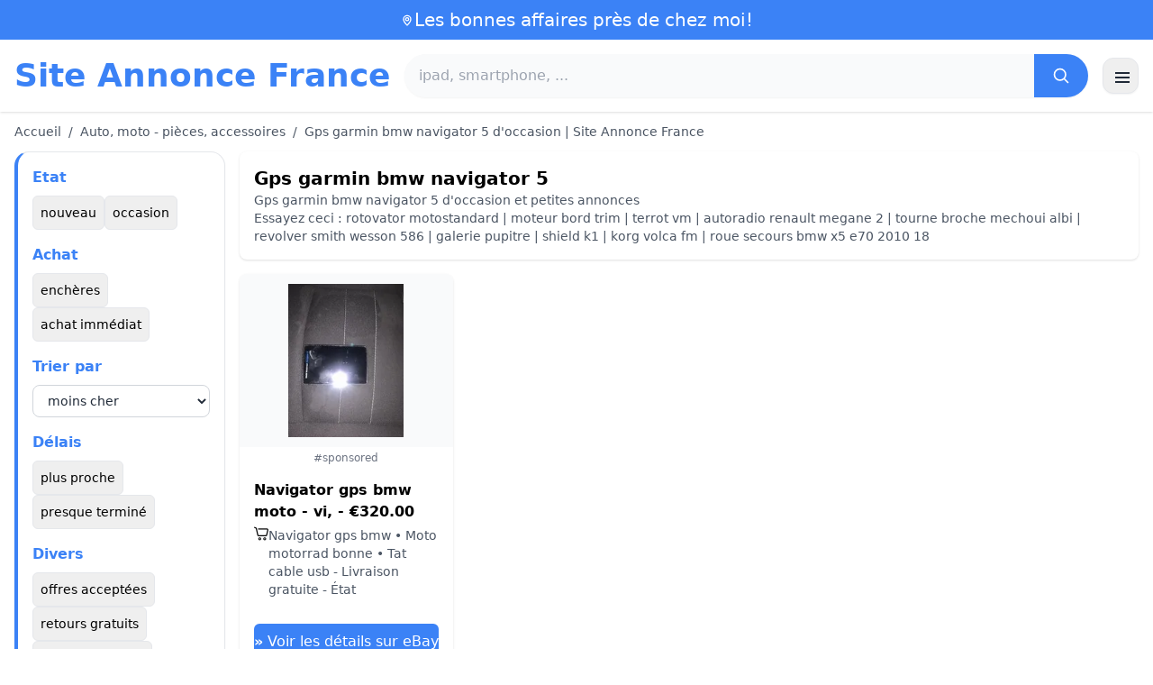

--- FILE ---
content_type: text/html; charset=UTF-8
request_url: https://www.site-annonce.fr/gps-garmin-bmw-navigator-5
body_size: 13916
content:
<!DOCTYPE html>
<html lang="fr">
<head>
    <meta charset="UTF-8">
    <meta name="viewport" content="width=device-width, initial-scale=1.0">
    <title>Gps garmin bmw navigator 5 d'occasion | Site Annonce France</title>
    <meta name="description" content="Gps garmin bmw navigator 5 d'occasion | Site Annonce France  :  sélection des produits les moins chers, d'occasion ou neufs. Site facile et rapide.">
    <link rel="icon" type="image/png" sizes="96x96" href="https://www.site-annonce.fr/favicon.ico"> 
    <meta name="google-site-verification" content="7Pw3UtAoJp2P_V9zSeV3LhHz7NlX0BQM-OY9337K8M8" />
    <!-- 100% privacy-first analytics -->
<script data-collect-dnt="true" async src="https://scripts.simpleanalyticscdn.com/latest.js"></script></head>
<body>
<style id="inline-css">
/* inline from: assets/tailwind.css */
*,:after,:before{--tw-border-spacing-x:0;--tw-border-spacing-y:0;--tw-translate-x:0;--tw-translate-y:0;--tw-rotate:0;--tw-skew-x:0;--tw-skew-y:0;--tw-scale-x:1;--tw-scale-y:1;--tw-pan-x: ;--tw-pan-y: ;--tw-pinch-zoom: ;--tw-scroll-snap-strictness:proximity;--tw-gradient-from-position: ;--tw-gradient-via-position: ;--tw-gradient-to-position: ;--tw-ordinal: ;--tw-slashed-zero: ;--tw-numeric-figure: ;--tw-numeric-spacing: ;--tw-numeric-fraction: ;--tw-ring-inset: ;--tw-ring-offset-width:0px;--tw-ring-offset-color:#fff;--tw-ring-color:rgba(59,130,246,.5);--tw-ring-offset-shadow:0 0 #0000;--tw-ring-shadow:0 0 #0000;--tw-shadow:0 0 #0000;--tw-shadow-colored:0 0 #0000;--tw-blur: ;--tw-brightness: ;--tw-contrast: ;--tw-grayscale: ;--tw-hue-rotate: ;--tw-invert: ;--tw-saturate: ;--tw-sepia: ;--tw-drop-shadow: ;--tw-backdrop-blur: ;--tw-backdrop-brightness: ;--tw-backdrop-contrast: ;--tw-backdrop-grayscale: ;--tw-backdrop-hue-rotate: ;--tw-backdrop-invert: ;--tw-backdrop-opacity: ;--tw-backdrop-saturate: ;--tw-backdrop-sepia: ;--tw-contain-size: ;--tw-contain-layout: ;--tw-contain-paint: ;--tw-contain-style: }::backdrop{--tw-border-spacing-x:0;--tw-border-spacing-y:0;--tw-translate-x:0;--tw-translate-y:0;--tw-rotate:0;--tw-skew-x:0;--tw-skew-y:0;--tw-scale-x:1;--tw-scale-y:1;--tw-pan-x: ;--tw-pan-y: ;--tw-pinch-zoom: ;--tw-scroll-snap-strictness:proximity;--tw-gradient-from-position: ;--tw-gradient-via-position: ;--tw-gradient-to-position: ;--tw-ordinal: ;--tw-slashed-zero: ;--tw-numeric-figure: ;--tw-numeric-spacing: ;--tw-numeric-fraction: ;--tw-ring-inset: ;--tw-ring-offset-width:0px;--tw-ring-offset-color:#fff;--tw-ring-color:rgba(59,130,246,.5);--tw-ring-offset-shadow:0 0 #0000;--tw-ring-shadow:0 0 #0000;--tw-shadow:0 0 #0000;--tw-shadow-colored:0 0 #0000;--tw-blur: ;--tw-brightness: ;--tw-contrast: ;--tw-grayscale: ;--tw-hue-rotate: ;--tw-invert: ;--tw-saturate: ;--tw-sepia: ;--tw-drop-shadow: ;--tw-backdrop-blur: ;--tw-backdrop-brightness: ;--tw-backdrop-contrast: ;--tw-backdrop-grayscale: ;--tw-backdrop-hue-rotate: ;--tw-backdrop-invert: ;--tw-backdrop-opacity: ;--tw-backdrop-saturate: ;--tw-backdrop-sepia: ;--tw-contain-size: ;--tw-contain-layout: ;--tw-contain-paint: ;--tw-contain-style: }/*! tailwindcss v3.4.18 | MIT License | https://tailwindcss.com*/*,:after,:before{box-sizing:border-box;border:0 solid #e5e7eb}:after,:before{--tw-content:""}:host,html{line-height:1.5;-webkit-text-size-adjust:100%;-moz-tab-size:4;-o-tab-size:4;tab-size:4;font-family:ui-sans-serif,system-ui,sans-serif,Apple Color Emoji,Segoe UI Emoji,Segoe UI Symbol,Noto Color Emoji;font-feature-settings:normal;font-variation-settings:normal;-webkit-tap-highlight-color:transparent}body{margin:0;line-height:inherit}hr{height:0;color:inherit;border-top-width:1px}abbr:where([title]){-webkit-text-decoration:underline dotted;text-decoration:underline dotted}h1,h2,h3,h4,h5,h6{font-size:inherit;font-weight:inherit}a{color:inherit;text-decoration:inherit}b,strong{font-weight:bolder}code,kbd,pre,samp{font-family:ui-monospace,SFMono-Regular,Menlo,Monaco,Consolas,Liberation Mono,Courier New,monospace;font-feature-settings:normal;font-variation-settings:normal;font-size:1em}small{font-size:80%}sub,sup{font-size:75%;line-height:0;position:relative;vertical-align:baseline}sub{bottom:-.25em}sup{top:-.5em}table{text-indent:0;border-color:inherit;border-collapse:collapse}button,input,optgroup,select,textarea{font-family:inherit;font-feature-settings:inherit;font-variation-settings:inherit;font-size:100%;font-weight:inherit;line-height:inherit;letter-spacing:inherit;color:inherit;margin:0;padding:0}button,select{text-transform:none}button,input:where([type=button]),input:where([type=reset]),input:where([type=submit]){-webkit-appearance:button;background-color:transparent;background-image:none}:-moz-focusring{outline:auto}:-moz-ui-invalid{box-shadow:none}progress{vertical-align:baseline}::-webkit-inner-spin-button,::-webkit-outer-spin-button{height:auto}[type=search]{-webkit-appearance:textfield;outline-offset:-2px}::-webkit-search-decoration{-webkit-appearance:none}::-webkit-file-upload-button{-webkit-appearance:button;font:inherit}summary{display:list-item}blockquote,dd,dl,figure,h1,h2,h3,h4,h5,h6,hr,p,pre{margin:0}fieldset{margin:0}fieldset,legend{padding:0}menu,ol,ul{list-style:none;margin:0;padding:0}dialog{padding:0}textarea{resize:vertical}input::-moz-placeholder,textarea::-moz-placeholder{opacity:1;color:#9ca3af}input::placeholder,textarea::placeholder{opacity:1;color:#9ca3af}[role=button],button{cursor:pointer}:disabled{cursor:default}audio,canvas,embed,iframe,img,object,svg,video{display:block;vertical-align:middle}img,video{max-width:100%;height:auto}[hidden]:where(:not([hidden=until-found])){display:none}.container{width:100%}@media (min-width:640px){.container{max-width:640px}}@media (min-width:768px){.container{max-width:768px}}@media (min-width:1024px){.container{max-width:1024px}}@media (min-width:1280px){.container{max-width:1280px}}@media (min-width:1536px){.container{max-width:1536px}}.visible{visibility:visible}.invisible{visibility:hidden}.static{position:static}.fixed{position:fixed}.absolute{position:absolute}.relative{position:relative}.sticky{position:sticky}.inset-0{inset:0}.-right-2{right:-.5rem}.-top-2{top:-.5rem}.left-0{left:0}.left-2{left:.5rem}.right-0{right:0}.top-0{top:0}.top-1\/2{top:50%}.top-2{top:.5rem}.top-\[env\(safe-area-inset-top\)\]{top:env(safe-area-inset-top)}.z-10{z-index:10}.z-40{z-index:40}.col-span-full{grid-column:1/-1}.mx-4{margin-left:1rem;margin-right:1rem}.mx-auto{margin-left:auto;margin-right:auto}.mb-1{margin-bottom:.25rem}.mb-10{margin-bottom:2.5rem}.mb-2{margin-bottom:.5rem}.mb-4{margin-bottom:1rem}.mb-5{margin-bottom:1.25rem}.mb-6{margin-bottom:1.5rem}.mb-8{margin-bottom:2rem}.mr-2{margin-right:.5rem}.mt-0\.5{margin-top:.125rem}.mt-1{margin-top:.25rem}.mt-2{margin-top:.5rem}.mt-3{margin-top:.75rem}.mt-4{margin-top:1rem}.mt-5{margin-top:1.25rem}.mt-6{margin-top:1.5rem}.mt-8{margin-top:2rem}.line-clamp-2{overflow:hidden;display:-webkit-box;-webkit-box-orient:vertical;-webkit-line-clamp:2}.block{display:block}.inline-block{display:inline-block}.inline{display:inline}.flex{display:flex}.inline-flex{display:inline-flex}.table{display:table}.grid{display:grid}.hidden{display:none}.h-10{height:2.5rem}.h-2\.5{height:.625rem}.h-24{height:6rem}.h-28{height:7rem}.h-4{height:1rem}.h-5{height:1.25rem}.h-56{height:14rem}.h-6{height:1.5rem}.h-8{height:2rem}.h-full{height:100%}.max-h-full{max-height:100%}.min-h-24{min-height:6rem}.min-h-\[80px\]{min-height:80px}.w-10{width:2.5rem}.w-2\.5{width:.625rem}.w-24{width:6rem}.w-4{width:1rem}.w-5{width:1.25rem}.w-6{width:1.5rem}.w-72{width:18rem}.w-8{width:2rem}.w-full{width:100%}.max-w-2xl{max-width:42rem}.max-w-3xl{max-width:48rem}.max-w-6xl{max-width:72rem}.max-w-7xl{max-width:80rem}.max-w-full{max-width:100%}.max-w-none{max-width:none}.flex-1{flex:1 1 0%}.flex-shrink-0{flex-shrink:0}.-translate-y-1\/2{--tw-translate-y:-50%}.-translate-y-1\/2,.rotate-180{transform:translate(var(--tw-translate-x),var(--tw-translate-y)) rotate(var(--tw-rotate)) skewX(var(--tw-skew-x)) skewY(var(--tw-skew-y)) scaleX(var(--tw-scale-x)) scaleY(var(--tw-scale-y))}.rotate-180{--tw-rotate:180deg}.transform{transform:translate(var(--tw-translate-x),var(--tw-translate-y)) rotate(var(--tw-rotate)) skewX(var(--tw-skew-x)) skewY(var(--tw-skew-y)) scaleX(var(--tw-scale-x)) scaleY(var(--tw-scale-y))}.cursor-pointer{cursor:pointer}.resize{resize:both}.grid-cols-1{grid-template-columns:repeat(1,minmax(0,1fr))}.grid-cols-2{grid-template-columns:repeat(2,minmax(0,1fr))}.flex-row{flex-direction:row}.flex-col{flex-direction:column}.flex-wrap{flex-wrap:wrap}.items-start{align-items:flex-start}.items-center{align-items:center}.justify-center{justify-content:center}.justify-between{justify-content:space-between}.gap-1{gap:.25rem}.gap-2{gap:.5rem}.gap-3{gap:.75rem}.gap-4{gap:1rem}.gap-6{gap:1.5rem}.gap-8{gap:2rem}.space-x-1>:not([hidden])~:not([hidden]){--tw-space-x-reverse:0;margin-right:calc(.25rem*var(--tw-space-x-reverse));margin-left:calc(.25rem*(1 - var(--tw-space-x-reverse)))}.space-x-2>:not([hidden])~:not([hidden]){--tw-space-x-reverse:0;margin-right:calc(.5rem*var(--tw-space-x-reverse));margin-left:calc(.5rem*(1 - var(--tw-space-x-reverse)))}.space-x-4>:not([hidden])~:not([hidden]){--tw-space-x-reverse:0;margin-right:calc(1rem*var(--tw-space-x-reverse));margin-left:calc(1rem*(1 - var(--tw-space-x-reverse)))}.space-y-2>:not([hidden])~:not([hidden]){--tw-space-y-reverse:0;margin-top:calc(.5rem*(1 - var(--tw-space-y-reverse)));margin-bottom:calc(.5rem*var(--tw-space-y-reverse))}.space-y-4>:not([hidden])~:not([hidden]){--tw-space-y-reverse:0;margin-top:calc(1rem*(1 - var(--tw-space-y-reverse)));margin-bottom:calc(1rem*var(--tw-space-y-reverse))}.space-y-6>:not([hidden])~:not([hidden]){--tw-space-y-reverse:0;margin-top:calc(1.5rem*(1 - var(--tw-space-y-reverse)));margin-bottom:calc(1.5rem*var(--tw-space-y-reverse))}.divide-y>:not([hidden])~:not([hidden]){--tw-divide-y-reverse:0;border-top-width:calc(1px*(1 - var(--tw-divide-y-reverse)));border-bottom-width:calc(1px*var(--tw-divide-y-reverse))}.divide-gray-200>:not([hidden])~:not([hidden]){--tw-divide-opacity:1;border-color:rgb(229 231 235/var(--tw-divide-opacity,1))}.overflow-hidden{overflow:hidden}.overflow-y-auto{overflow-y:auto}.scroll-smooth{scroll-behavior:smooth}.rounded{border-radius:.25rem}.rounded-2xl{border-radius:1rem}.rounded-3xl{border-radius:1.5rem}.rounded-full{border-radius:9999px}.rounded-lg{border-radius:.5rem}.rounded-md{border-radius:.375rem}.rounded-xl{border-radius:.75rem}.rounded-r-md{border-top-right-radius:.375rem;border-bottom-right-radius:.375rem}.border{border-width:1px}.border-b{border-bottom-width:1px}.border-b-2{border-bottom-width:2px}.border-l-4{border-left-width:4px}.border-t{border-top-width:1px}.border-gray-200{--tw-border-opacity:1;border-color:rgb(229 231 235/var(--tw-border-opacity,1))}.border-gray-300{--tw-border-opacity:1;border-color:rgb(209 213 219/var(--tw-border-opacity,1))}.border-l-blue-500{--tw-border-opacity:1;border-left-color:rgb(59 130 246/var(--tw-border-opacity,1))}.bg-black\/40{background-color:rgba(0,0,0,.4)}.bg-blue-500{--tw-bg-opacity:1;background-color:rgb(59 130 246/var(--tw-bg-opacity,1))}.bg-blue-600{--tw-bg-opacity:1;background-color:rgb(37 99 235/var(--tw-bg-opacity,1))}.bg-gray-100{--tw-bg-opacity:1;background-color:rgb(243 244 246/var(--tw-bg-opacity,1))}.bg-gray-200{--tw-bg-opacity:1;background-color:rgb(229 231 235/var(--tw-bg-opacity,1))}.bg-gray-50{--tw-bg-opacity:1;background-color:rgb(249 250 251/var(--tw-bg-opacity,1))}.bg-gray-700{--tw-bg-opacity:1;background-color:rgb(55 65 81/var(--tw-bg-opacity,1))}.bg-green-100{--tw-bg-opacity:1;background-color:rgb(220 252 231/var(--tw-bg-opacity,1))}.bg-red-100{--tw-bg-opacity:1;background-color:rgb(254 226 226/var(--tw-bg-opacity,1))}.bg-red-600{--tw-bg-opacity:1;background-color:rgb(220 38 38/var(--tw-bg-opacity,1))}.bg-white{--tw-bg-opacity:1;background-color:rgb(255 255 255/var(--tw-bg-opacity,1))}.bg-white\/90{background-color:hsla(0,0%,100%,.9)}.bg-white\/95{background-color:hsla(0,0%,100%,.95)}.object-contain{-o-object-fit:contain;object-fit:contain}.object-cover{-o-object-fit:cover;object-fit:cover}.p-3{padding:.75rem}.p-4{padding:1rem}.p-6{padding:1.5rem}.px-1{padding-left:.25rem;padding-right:.25rem}.px-10{padding-left:2.5rem;padding-right:2.5rem}.px-2{padding-left:.5rem;padding-right:.5rem}.px-3{padding-left:.75rem;padding-right:.75rem}.px-4{padding-left:1rem;padding-right:1rem}.px-5{padding-left:1.25rem;padding-right:1.25rem}.px-8{padding-left:2rem;padding-right:2rem}.py-1{padding-top:.25rem;padding-bottom:.25rem}.py-10{padding-top:2.5rem;padding-bottom:2.5rem}.py-2{padding-top:.5rem;padding-bottom:.5rem}.py-3{padding-top:.75rem;padding-bottom:.75rem}.py-4{padding-top:1rem;padding-bottom:1rem}.py-6{padding-top:1.5rem;padding-bottom:1.5rem}.py-8{padding-top:2rem;padding-bottom:2rem}.pr-4{padding-right:1rem}.pt-4{padding-top:1rem}.pt-8{padding-top:2rem}.text-center{text-align:center}.font-serif{font-family:ui-serif,Georgia,Cambria,Times New Roman,Times,serif}.text-2xl{font-size:1.5rem;line-height:2rem}.text-3xl{font-size:1.875rem;line-height:2.25rem}.text-\[10px\]{font-size:10px}.text-base{font-size:1rem;line-height:1.5rem}.text-lg{font-size:1.125rem;line-height:1.75rem}.text-sm{font-size:.875rem;line-height:1.25rem}.text-xl{font-size:1.25rem;line-height:1.75rem}.text-xs{font-size:.75rem;line-height:1rem}.font-bold{font-weight:700}.font-medium{font-weight:500}.font-normal{font-weight:400}.font-semibold{font-weight:600}.uppercase{text-transform:uppercase}.lowercase{text-transform:lowercase}.leading-none{line-height:1}.leading-tight{line-height:1.25}.tracking-tight{letter-spacing:-.025em}.text-blue-500{--tw-text-opacity:1;color:rgb(59 130 246/var(--tw-text-opacity,1))}.text-gray-500{--tw-text-opacity:1;color:rgb(107 114 128/var(--tw-text-opacity,1))}.text-gray-600{--tw-text-opacity:1;color:rgb(75 85 99/var(--tw-text-opacity,1))}.text-gray-700{--tw-text-opacity:1;color:rgb(55 65 81/var(--tw-text-opacity,1))}.text-gray-800{--tw-text-opacity:1;color:rgb(31 41 55/var(--tw-text-opacity,1))}.text-gray-900{--tw-text-opacity:1;color:rgb(17 24 39/var(--tw-text-opacity,1))}.text-green-800{--tw-text-opacity:1;color:rgb(22 101 52/var(--tw-text-opacity,1))}.text-orange-500{--tw-text-opacity:1;color:rgb(249 115 22/var(--tw-text-opacity,1))}.text-orange-600{--tw-text-opacity:1;color:rgb(234 88 12/var(--tw-text-opacity,1))}.text-red-700{--tw-text-opacity:1;color:rgb(185 28 28/var(--tw-text-opacity,1))}.text-white{--tw-text-opacity:1;color:rgb(255 255 255/var(--tw-text-opacity,1))}.underline-offset-4{text-underline-offset:4px}.opacity-40{opacity:.4}.shadow{--tw-shadow:0 1px 3px 0 rgba(0,0,0,.1),0 1px 2px -1px rgba(0,0,0,.1);--tw-shadow-colored:0 1px 3px 0 var(--tw-shadow-color),0 1px 2px -1px var(--tw-shadow-color)}.shadow,.shadow-lg{box-shadow:var(--tw-ring-offset-shadow,0 0 #0000),var(--tw-ring-shadow,0 0 #0000),var(--tw-shadow)}.shadow-lg{--tw-shadow:0 10px 15px -3px rgba(0,0,0,.1),0 4px 6px -4px rgba(0,0,0,.1);--tw-shadow-colored:0 10px 15px -3px var(--tw-shadow-color),0 4px 6px -4px var(--tw-shadow-color)}.shadow-sm{--tw-shadow:0 1px 2px 0 rgba(0,0,0,.05);--tw-shadow-colored:0 1px 2px 0 var(--tw-shadow-color)}.shadow-sm,.shadow-xl{box-shadow:var(--tw-ring-offset-shadow,0 0 #0000),var(--tw-ring-shadow,0 0 #0000),var(--tw-shadow)}.shadow-xl{--tw-shadow:0 20px 25px -5px rgba(0,0,0,.1),0 8px 10px -6px rgba(0,0,0,.1);--tw-shadow-colored:0 20px 25px -5px var(--tw-shadow-color),0 8px 10px -6px var(--tw-shadow-color)}.outline-none{outline:2px solid transparent;outline-offset:2px}.outline{outline-style:solid}.filter{filter:var(--tw-blur) var(--tw-brightness) var(--tw-contrast) var(--tw-grayscale) var(--tw-hue-rotate) var(--tw-invert) var(--tw-saturate) var(--tw-sepia) var(--tw-drop-shadow)}.backdrop-blur{--tw-backdrop-blur:blur(8px);-webkit-backdrop-filter:var(--tw-backdrop-blur) var(--tw-backdrop-brightness) var(--tw-backdrop-contrast) var(--tw-backdrop-grayscale) var(--tw-backdrop-hue-rotate) var(--tw-backdrop-invert) var(--tw-backdrop-opacity) var(--tw-backdrop-saturate) var(--tw-backdrop-sepia);backdrop-filter:var(--tw-backdrop-blur) var(--tw-backdrop-brightness) var(--tw-backdrop-contrast) var(--tw-backdrop-grayscale) var(--tw-backdrop-hue-rotate) var(--tw-backdrop-invert) var(--tw-backdrop-opacity) var(--tw-backdrop-saturate) var(--tw-backdrop-sepia)}.transition{transition-property:color,background-color,border-color,text-decoration-color,fill,stroke,opacity,box-shadow,transform,filter,-webkit-backdrop-filter;transition-property:color,background-color,border-color,text-decoration-color,fill,stroke,opacity,box-shadow,transform,filter,backdrop-filter;transition-property:color,background-color,border-color,text-decoration-color,fill,stroke,opacity,box-shadow,transform,filter,backdrop-filter,-webkit-backdrop-filter;transition-timing-function:cubic-bezier(.4,0,.2,1);transition-duration:.15s}.transition-shadow{transition-property:box-shadow;transition-timing-function:cubic-bezier(.4,0,.2,1);transition-duration:.15s}.transition-transform{transition-property:transform;transition-timing-function:cubic-bezier(.4,0,.2,1)}.duration-150,.transition-transform{transition-duration:.15s}.duration-200{transition-duration:.2s}.duration-300{transition-duration:.3s}.hover\:-translate-y-0\.5:hover{--tw-translate-y:-0.125rem;transform:translate(var(--tw-translate-x),var(--tw-translate-y)) rotate(var(--tw-rotate)) skewX(var(--tw-skew-x)) skewY(var(--tw-skew-y)) scaleX(var(--tw-scale-x)) scaleY(var(--tw-scale-y))}.hover\:bg-blue-700:hover{--tw-bg-opacity:1;background-color:rgb(29 78 216/var(--tw-bg-opacity,1))}.hover\:bg-gray-100:hover{--tw-bg-opacity:1;background-color:rgb(243 244 246/var(--tw-bg-opacity,1))}.hover\:bg-gray-300:hover{--tw-bg-opacity:1;background-color:rgb(209 213 219/var(--tw-bg-opacity,1))}.hover\:bg-gray-50:hover{--tw-bg-opacity:1;background-color:rgb(249 250 251/var(--tw-bg-opacity,1))}.hover\:bg-gray-800:hover{--tw-bg-opacity:1;background-color:rgb(31 41 55/var(--tw-bg-opacity,1))}.hover\:bg-white:hover{--tw-bg-opacity:1;background-color:rgb(255 255 255/var(--tw-bg-opacity,1))}.hover\:text-blue-600:hover{--tw-text-opacity:1;color:rgb(37 99 235/var(--tw-text-opacity,1))}.hover\:shadow-md:hover{--tw-shadow:0 4px 6px -1px rgba(0,0,0,.1),0 2px 4px -2px rgba(0,0,0,.1);--tw-shadow-colored:0 4px 6px -1px var(--tw-shadow-color),0 2px 4px -2px var(--tw-shadow-color)}.hover\:shadow-md:hover,.hover\:shadow-sm:hover{box-shadow:var(--tw-ring-offset-shadow,0 0 #0000),var(--tw-ring-shadow,0 0 #0000),var(--tw-shadow)}.hover\:shadow-sm:hover{--tw-shadow:0 1px 2px 0 rgba(0,0,0,.05);--tw-shadow-colored:0 1px 2px 0 var(--tw-shadow-color)}.hover\:shadow-xl:hover{--tw-shadow:0 20px 25px -5px rgba(0,0,0,.1),0 8px 10px -6px rgba(0,0,0,.1);--tw-shadow-colored:0 20px 25px -5px var(--tw-shadow-color),0 8px 10px -6px var(--tw-shadow-color);box-shadow:var(--tw-ring-offset-shadow,0 0 #0000),var(--tw-ring-shadow,0 0 #0000),var(--tw-shadow)}.focus\:border-blue-500:focus{--tw-border-opacity:1;border-color:rgb(59 130 246/var(--tw-border-opacity,1))}.focus\:outline-none:focus{outline:2px solid transparent;outline-offset:2px}.focus\:ring-2:focus{--tw-ring-offset-shadow:var(--tw-ring-inset) 0 0 0 var(--tw-ring-offset-width) var(--tw-ring-offset-color);--tw-ring-shadow:var(--tw-ring-inset) 0 0 0 calc(2px + var(--tw-ring-offset-width)) var(--tw-ring-color);box-shadow:var(--tw-ring-offset-shadow),var(--tw-ring-shadow),var(--tw-shadow,0 0 #0000)}.focus\:ring-black\/10:focus{--tw-ring-color:rgba(0,0,0,.1)}.focus\:ring-blue-500:focus{--tw-ring-opacity:1;--tw-ring-color:rgb(59 130 246/var(--tw-ring-opacity,1))}.group:hover .group-hover\:scale-105{--tw-scale-x:1.05;--tw-scale-y:1.05}.group:hover .group-hover\:scale-105,.group:hover .group-hover\:scale-\[1\.02\]{transform:translate(var(--tw-translate-x),var(--tw-translate-y)) rotate(var(--tw-rotate)) skewX(var(--tw-skew-x)) skewY(var(--tw-skew-y)) scaleX(var(--tw-scale-x)) scaleY(var(--tw-scale-y))}.group:hover .group-hover\:scale-\[1\.02\]{--tw-scale-x:1.02;--tw-scale-y:1.02}.group:hover .group-hover\:underline{text-decoration-line:underline}@media (min-width:640px){.sm\:flex{display:flex}.sm\:h-32{height:8rem}.sm\:grid-cols-2{grid-template-columns:repeat(2,minmax(0,1fr))}.sm\:grid-cols-3{grid-template-columns:repeat(3,minmax(0,1fr))}.sm\:grid-cols-4{grid-template-columns:repeat(4,minmax(0,1fr))}.sm\:gap-4{gap:1rem}.sm\:p-10{padding:2.5rem}.sm\:p-8{padding:2rem}.sm\:px-12{padding-left:3rem;padding-right:3rem}.sm\:px-6{padding-left:1.5rem;padding-right:1.5rem}.sm\:py-12{padding-top:3rem;padding-bottom:3rem}.sm\:py-2{padding-top:.5rem;padding-bottom:.5rem}.sm\:py-8{padding-top:2rem;padding-bottom:2rem}.sm\:text-2xl{font-size:1.5rem;line-height:2rem}.sm\:text-4xl{font-size:2.25rem;line-height:2.5rem}.sm\:text-sm{font-size:.875rem;line-height:1.25rem}}@media (min-width:768px){.md\:mb-0{margin-bottom:0}.md\:mr-2{margin-right:.5rem}.md\:flex{display:flex}.md\:hidden{display:none}.md\:h-48{height:12rem}.md\:w-1\/4{width:25%}.md\:w-3\/4{width:75%}.md\:w-80{width:20rem}.md\:w-auto{width:auto}.md\:w-full{width:100%}.md\:grid-cols-2{grid-template-columns:repeat(2,minmax(0,1fr))}.md\:grid-cols-4{grid-template-columns:repeat(4,minmax(0,1fr))}.md\:flex-row{flex-direction:row}.md\:flex-col{flex-direction:column}.md\:items-center{align-items:center}.md\:justify-between{justify-content:space-between}.md\:p-4{padding:1rem}.md\:pr-4{padding-right:1rem}.md\:text-4xl{font-size:2.25rem;line-height:2.5rem}}@media (min-width:1024px){.lg\:col-span-1{grid-column:span 1/span 1}.lg\:h-32{height:8rem}.lg\:w-1\/5{width:20%}.lg\:w-4\/5{width:80%}.lg\:grid-cols-3{grid-template-columns:repeat(3,minmax(0,1fr))}.lg\:grid-cols-5{grid-template-columns:repeat(5,minmax(0,1fr))}.lg\:flex-row{flex-direction:row}.lg\:flex-wrap{flex-wrap:wrap}.lg\:items-center{align-items:center}.lg\:justify-between{justify-content:space-between}.lg\:px-8{padding-left:2rem;padding-right:2rem}}@media (min-width:1280px){.xl\:grid-cols-3{grid-template-columns:repeat(3,minmax(0,1fr))}.xl\:grid-cols-4{grid-template-columns:repeat(4,minmax(0,1fr))}}
</style>
<style id="inline-css">
/* inline from: assets/global.css */
/* homepage */.dropdown:hover .dropdown-menu {    display: block;}.custom-checkbox:checked {    background-color: #3665f3;}.custom-checkbox:checked::after {    content: '✓';    color: white;    position: absolute;    left: 50%;    top: 50%;    transform: translate(-50%, -50%);}.price-range-slider {    -webkit-appearance: none;    width: 100%;    height: 4px;    background: #ddd;    outline: none;}.price-range-slider::-webkit-slider-thumb {    -webkit-appearance: none;    width: 16px;    height: 16px;    background: #3665f3;    cursor: pointer;    border-radius: 50%;}.star-rating i {    color: #ffb800;}.product-card:hover {    transform: translateY(-5px);    box-shadow: 0 10px 20px rgba(0,0,0,0.1);}.filter-section {    transition: all 0.3s ease;}.filter-content {    max-height: 1000px;    overflow: hidden;    transition: max-height 0.3s ease;}.filter-content.collapsed {    max-height: 0;}.homelist li{    list-style: disc;    margin-left:2rem;    font-weight: normal;}/* product */#mobile-filters { padding-top: env(safe-area-inset-top); }#mobile-filters ul { scrollbar-gutter: stable both-edges; }#mobile-filters a{  white-space: nowrap;  word-break: keep-all;  overflow-wrap: normal;  hyphens: none;  background-color:white;}/* Sidebar cachée sur mobile */.sidebar {  display: none;}.maxHeightLine {    height:20px;    overflow: hidden;    text-overflow: ellipsis;}/* Affichée à partir de 768px (tablette et +) */@media (min-width: 768px) {  .sidebar {    display: block;  }  .maxHeightLine {    height:auto;    overflow: auto;  }}/* à mettre une fois */.no-scrollbar::-webkit-scrollbar {    display: none;}.no-scrollbar {    -ms-overflow-style: none;    scrollbar-width: none;}
</style>

<header class="w-full bg-white shadow">
  <!-- Top bar -->
  <div class="bg-blue-500 text-white text-sm">
    <div class="max-w-6xl mx-auto px-4 py-2 flex items-center justify-center gap-2 text-center">

      <!-- Location icon -->
      <svg class="w-4 h-4" fill="none" stroke="currentColor" stroke-width="2"
           viewBox="0 0 24 24" aria-hidden="true">
        <path stroke-linecap="round" stroke-linejoin="round"
              d="M12 21s-6-5.686-6-10a6 6 0 1 1 12 0c0 4.314-6 10-6 10z" />
        <circle cx="12" cy="11" r="2.5" />
      </svg>

      <a href="https://www.site-annonce.fr/s/bargain" class="inline-flex items-center gap-2 text-xl font-medium focus:outline-none">
        Les bonnes affaires près de chez moi!      </a>

    </div>
  </div>

  <!-- Main header row -->
  <div class="mx-auto px-4 py-4">
    <div class="flex items-center justify-between gap-4">
      <!-- Left : title -->
      <div class="flex items-center">
        <a href="https://www.site-annonce.fr/" class="text-3xl md:text-4xl font-bold text-blue-500 leading-none">
          Site Annonce France        </a>
      </div>

      <!-- Center : search desktop -->
      <form class="hidden md:flex flex-1 mx-4" action="https://www.site-annonce.fr/s/bargain#results" method="post">
        <div class="flex w-full bg-gray-50 rounded-full shadow-sm overflow-hidden">
          <input type="hidden" name="mode" value="standard" />
          <input
            type="text"
            placeholder="ipad, smartphone, ..."
            data-hj-allow
            class="flex-1 px-4 py-3 text-gray-700 bg-gray-50 outline-none"
            name="keyword_search"
          />
          <button
            type="submit"
            class="flex items-center justify-center px-5 bg-blue-500 text-white"
          >
            <svg class="w-5 h-5" fill="none" stroke="currentColor" stroke-width="2"
                 viewBox="0 0 24 24">
              <path stroke-linecap="round" stroke-linejoin="round"
                    d="m21 21-4.35-4.35M10.5 18a7.5 7.5 0 1 1 0-15 7.5 7.5 0 0 1 0 15z" />
            </svg>
          </button>
        </div>
      </form>

      <!-- Right desktop icons -->
       
      <div class="hidden md:flex items-center gap-6">
                <!-- Desktop hamburger -->
        <button
          id="desktopMenuToggle"
          class="w-10 h-10 flex items-center justify-center rounded-xl border border-gray-200 shadow-sm hover:bg-gray-50">
          <svg class="w-5 h-5 text-gray-800" fill="none" stroke="currentColor" stroke-width="2">
            <path d="M4 7h16M4 12h16M4 17h16" />
          </svg>
        </button>
      </div>

      <!-- Mobile hamburger -->
      <button
        id="mobileMenuToggle"
        class="md:hidden w-10 h-10 flex items-center justify-center rounded-xl border border-gray-200 shadow-sm">
        <svg class="w-5 h-5 text-gray-800" fill="none" stroke="currentColor" stroke-width="2">
          <path d="M4 7h16M4 12h16M4 17h16" />
        </svg>
      </button>
    </div>

    <!-- Mobile search -->
    <form class="mt-3 md:hidden" action="https://www.site-annonce.fr/s/bargain#results" method="post">
      <div class="flex w-full bg-gray-50 rounded-full shadow-sm overflow-hidden">
        <input type="hidden" name="mode" value="standard" />
        <input type="text" name="keyword_search" placeholder="ipad, smartphone, ..." data-hj-allow 
               class="flex-1 px-4 py-3 text-gray-700 bg-gray-50 outline-none" />
        <button class="flex items-center justify-center px-5 bg-blue-500 text-white">
          <svg class="w-5 h-5" fill="none" stroke="currentColor" stroke-width="2">
            <path d="m21 21-4.35-4.35M10.5 18a7.5 7.5 0 1 1 0-15 7.5 7.5 0 0 1 0 15z" />
          </svg>
        </button>
      </div>
    </form>

    <!-- Mobile actions -->
    <div id="mobileActions" class="md:hidden hidden mt-3 flex items-center gap-6">
      <!-- Cart -->
      <button class="relative">
        <svg class="w-6 h-6 text-gray-800" fill="none" stroke="currentColor" stroke-width="2">
          <path d="M3 3h2l.4 2M7 13h10L19 6H5.4M7 13 5.4 5M7 13l-1.293 2.293A1 1 0 0 0 6.618 17H18M9 21h.01M15 21h.01" />
        </svg>
        <span class="absolute -top-2 -right-2 bg-blue-500 text-white text-xs font-semibold rounded-full w-5 h-5 flex items-center justify-center">0</span>
      </button>

      <!-- Mail -->
      <button>
        <svg class="w-6 h-6 text-gray-800" fill="none" stroke="currentColor" stroke-width="2">
          <path d="M4 6h16v12H4z" />
          <path d="m4 7 8 6 8-6" />
        </svg>
      </button>

      <!-- User -->
      <button>
        <svg class="w-6 h-6 text-gray-800" fill="none" stroke="currentColor" stroke-width="2">
          <path d="M12 12a4 4 0 1 0 0-8 4 4 0 0 0 0 8z" />
          <path d="M6 20a6 6 0 0 1 12 0" />
        </svg>
      </button>
    </div>
  </div>
</header>

<!-- FULL MENU (desktop + mobile) -->
<!-- FULL MENU OVERLAY (vertical, desktop + mobile) -->
<nav id="mainMenu" class="fixed inset-0 z-40 hidden">
  <!-- Fond assombri -->
  <div id="menuBackdrop" class="absolute inset-0 bg-black/40"></div>

  <!-- Panneau latéral -->
  <div class="absolute right-0 top-0 h-full w-72 md:w-80 bg-white shadow-xl flex flex-col">
    <!-- Header du panneau -->
    <div class="flex items-center justify-between px-4 py-4 border-b border-gray-200">
      <span class="text-base font-semibold text-gray-800">
        Site Annonce France      </span>
      <button id="menuClose" class="w-8 h-8 flex items-center justify-center rounded-full hover:bg-gray-100">
        <svg class="w-4 h-4 text-gray-700" fill="none" stroke="currentColor" stroke-width="2" viewBox="0 0 24 24">
          <path stroke-linecap="round" stroke-linejoin="round" d="M6 18 18 6M6 6l12 12" />
        </svg>
      </button>
    </div>

    <!-- Liens (verticaux) -->
    <div class="flex-1 overflow-y-auto">
      <div class="flex flex-col divide-y divide-gray-200 text-sm font-medium">
        <a href="https://www.site-annonce.fr/" class="px-4 py-3 hover:bg-gray-50">
          Accueil        </a>
        <a href="https://www.site-annonce.fr/s/bargain?mode=standard" class="px-4 py-3 hover:bg-gray-50">
          Rechercher        </a>                                
        <a href="https://www.site-annonce.fr/s/bargain?mode=local" class="px-4 py-3 hover:bg-gray-50">
          Près de chez moi        </a>
        <a href="https://www.site-annonce.fr/s/bargain?mode=misspelled" class="px-4 py-3 hover:bg-gray-50">
          Offres mal orthographiées        </a>
        <a href="https://www.site-annonce.fr/s/bargain?mode=lastminute" class="px-4 py-3 hover:bg-gray-50">
          Enchères de dernière minute        </a>                        
        <a href="https://www.facebook.com/profile.php?id=61584598651411" class="px-4 py-3 hover:bg-gray-50">
          Facebook Page
        </a>
        <a href="https://www.site-annonce.fr/mag/" class="px-4 py-3 hover:bg-gray-50">
          Blog
        </a>        
        <a href="https://www.site-annonce.fr/s/contact" class="px-4 py-3 hover:bg-gray-50">
          Contact        </a>
      </div>
    </div>

    <!-- Zone bas (optionnelle : liens compte, etc.) -->
    <div class="border-t border-gray-200 px-4 py-3 flex flex-col gap-2 text-sm">
      <a href="https://www.site-annonce.fr/s/myaccount" class="flex items-center gap-2 hover:text-blue-600">
        <svg class="w-4 h-4 text-gray-700" fill="none" stroke="currentColor" stroke-width="2" viewBox="0 0 24 24">
          <path d="M12 12a4 4 0 1 0 0-8 4 4 0 0 0 0 8z" />
          <path d="M6 20a6 6 0 0 1 12 0" />
        </svg>
        <span>Compte</span>
      </a>
      <a href="https://www.site-annonce.fr/s/cart" class="flex items-center gap-2 hover:text-blue-600">
        <svg class="w-4 h-4 text-gray-700" fill="none" stroke="currentColor" stroke-width="2" viewBox="0 0 24 24">
          <path d="M3 3h2l.4 2M7 13h10L19 6H5.4M7 13 5.4 5M7 13l-1.293 2.293A1 1 0 0 0 6.618 17H18M9 21h.01M15 21h.01" />
        </svg>
        <span>Panier</span>
      </a>
    </div>
  </div>
</nav>
    <!-- Breadcrumbs -->
    <div class="container mx-auto px-4 py-3 text-sm">
        <div class="flex items-center space-x-2 text-gray-600">
            <a href="https://www.site-annonce.fr/" class="hover:text-blue-600">Accueil</a>
            <span>/</span>
            <span class="maxHeightLine"><a href='https://www.site-annonce.fr/s/auto-moto-pi-eces-accessoires'>Auto, moto - pièces, accessoires</a></span>
            <span>/</span>
            <span class="font-medium maxHeightLine">Gps garmin bmw navigator 5 d'occasion | Site Annonce France</span>
        </div>
    </div>

    <!-- Main Content -->
    <div class="container mx-auto px-4">
        <div class="flex flex-col md:flex-row">
            <!-- Filters Sidebar -->
            
<!-- DESKTOP FILTERS -->
<div class="w-full md:w-1/4 lg:w-1/5 pr-4 mb-6 sidebar">
    <div class="bg-white rounded-2xl p-4 shadow-sm space-y-6 border border-gray-200 border-l-4 border-l-blue-500">
        <div class="justify-between items-center mb-4">           
            <div class="justify-between items-center mb-4">

                            <div class="space-y-2 mb-4">
                    <h3 class="text-s font-semibold text-blue-500">Etat</h3>
                    <div class="flex flex-wrap gap-2" data-group="condition">
                    
                            <button type="button"
                                    class="clickable-product cursor-pointer filter-pill px-2 py-2 rounded-md border text-sm hover:bg-gray-100"
                                    data-url="aHR0cHM6Ly93d3cuYW1hem9uLmZyL3M/[base64]">
                                nouveau
                            </button>          
                            <button type="button"
                                    class="clickable-product cursor-pointer filter-pill px-2 py-2 rounded-md border text-sm hover:bg-gray-100"
                                    data-url="aHR0cHM6Ly93d3cuYW1hem9uLmZyL3M/[base64]">
                                occasion
                            </button>                              </div>
                </div>
                            <div class="space-y-2 mb-4">
                    <h3 class="text-s font-semibold text-blue-500">Achat</h3>
                    <div class="flex flex-wrap gap-2" data-group="condition">
                    
                            <button type="button"
                                    class="clickable-product cursor-pointer filter-pill px-2 py-2 rounded-md border text-sm hover:bg-gray-100"
                                    data-url="aHR0cHM6Ly93d3cuYW1hem9uLmZyL3M/[base64]">
                                enchères
                            </button>          
                            <button type="button"
                                    class="clickable-product cursor-pointer filter-pill px-2 py-2 rounded-md border text-sm hover:bg-gray-100"
                                    data-url="aHR0cHM6Ly93d3cuYW1hem9uLmZyL3M/[base64]">
                                achat immédiat
                            </button>                              </div>
                </div>
                            <div class="space-y-2 mb-4">
                    <h3 class="text-s font-semibold text-blue-500">Trier par</h3>
                    <div class="flex flex-wrap gap-2" data-group="condition">
                    <select
                                id="sortSelect"
                                class="clickable-product w-full rounded-lg border border-gray-300 bg-white px-3 py-2 text-sm text-gray-800
                                        focus:outline-none focus:ring-2 focus:ring-blue-500 focus:border-blue-500"
                                ><option data-url="aHR0cHM6Ly93d3cuYW1hem9uLmZyL3M/[base64]">
                                        moins cher
                                    </option><option data-url="aHR0cHM6Ly93d3cuYW1hem9uLmZyL3M/[base64]">
                                        plus cher
                                    </option><option data-url="aHR0cHM6Ly93d3cuYW1hem9uLmZyL3M/[base64]">
                                        meilleures ventes
                                    </option><option data-url="aHR0cHM6Ly93d3cuYW1hem9uLmZyL3M/[base64]">
                                        nouveautés
                                    </option></select>                    </div>
                </div>
                            <div class="space-y-2 mb-4">
                    <h3 class="text-s font-semibold text-blue-500">Délais</h3>
                    <div class="flex flex-wrap gap-2" data-group="condition">
                    
                            <button type="button"
                                    class="clickable-product cursor-pointer filter-pill px-2 py-2 rounded-md border text-sm hover:bg-gray-100"
                                    data-url="aHR0cHM6Ly93d3cuYW1hem9uLmZyL3M/[base64]">
                                plus proche
                            </button>          
                            <button type="button"
                                    class="clickable-product cursor-pointer filter-pill px-2 py-2 rounded-md border text-sm hover:bg-gray-100"
                                    data-url="aHR0cHM6Ly93d3cuYW1hem9uLmZyL3M/[base64]">
                                presque terminé
                            </button>                              </div>
                </div>
                            <div class="space-y-2 mb-4">
                    <h3 class="text-s font-semibold text-blue-500">Divers</h3>
                    <div class="flex flex-wrap gap-2" data-group="condition">
                    
                            <button type="button"
                                    class="clickable-product cursor-pointer filter-pill px-2 py-2 rounded-md border text-sm hover:bg-gray-100"
                                    data-url="aHR0cHM6Ly93d3cuYW1hem9uLmZyL3M/[base64]">
                                offres acceptées
                            </button>          
                            <button type="button"
                                    class="clickable-product cursor-pointer filter-pill px-2 py-2 rounded-md border text-sm hover:bg-gray-100"
                                    data-url="aHR0cHM6Ly93d3cuYW1hem9uLmZyL3M/[base64]">
                                retours gratuits
                            </button>          
                            <button type="button"
                                    class="clickable-product cursor-pointer filter-pill px-2 py-2 rounded-md border text-sm hover:bg-gray-100"
                                    data-url="aHR0cHM6Ly93d3cuYW1hem9uLmZyL3M/[base64]">
                                clickez collectez
                            </button>                              </div>
                </div>
                           
            </div>
        </div>
  </div>
</div>

<!-- MOBILE STICKY FILTERS (visible < md) -->
<div id="mobile-filters" class="md:hidden sticky top-[env(safe-area-inset-top)] z-40 bg-white/95 backdrop-blur">
  <div class="flex flex-wrap items-center gap-1 mt-2 bg-gray-50 rounded-lg p-3 border-b-2 border-gray-300">

          <div class="space-y-2 mb-4">            
            <div class="" data-group="condition">
            <select
            id="sortSelect_condition"
            class="clickable-product rounded-lg border border-gray-300 bg-white px-1 py-2 text-sm text-gray-800
               focus:outline-none focus:ring-2 focus:ring-blue-500 focus:border-blue-500"
            >
            <option>Etat</option>
            
            <option data-url="aHR0cHM6Ly93d3cuYW1hem9uLmZyL3M/[base64]">nouveau</option><option data-url="aHR0cHM6Ly93d3cuYW1hem9uLmZyL3M/[base64]">occasion</option>            </select>
            </div>
        </div>
            <div class="space-y-2 mb-4">            
            <div class="" data-group="condition">
            <select
            id="sortSelect_purchase"
            class="clickable-product rounded-lg border border-gray-300 bg-white px-1 py-2 text-sm text-gray-800
               focus:outline-none focus:ring-2 focus:ring-blue-500 focus:border-blue-500"
            >
            <option>Achat</option>
            
            <option data-url="aHR0cHM6Ly93d3cuYW1hem9uLmZyL3M/[base64]">enchères</option><option data-url="aHR0cHM6Ly93d3cuYW1hem9uLmZyL3M/[base64]">achat immédiat</option>            </select>
            </div>
        </div>
            <div class="space-y-2 mb-4">            
            <div class="" data-group="condition">
            <select
            id="sortSelect_sort by"
            class="clickable-product rounded-lg border border-gray-300 bg-white px-1 py-2 text-sm text-gray-800
               focus:outline-none focus:ring-2 focus:ring-blue-500 focus:border-blue-500"
            >
            <option>Trier par</option>
            
            <option data-url="aHR0cHM6Ly93d3cuYW1hem9uLmZyL3M/[base64]">moins cher</option><option data-url="aHR0cHM6Ly93d3cuYW1hem9uLmZyL3M/[base64]">plus cher</option><option data-url="aHR0cHM6Ly93d3cuYW1hem9uLmZyL3M/[base64]">meilleures ventes</option><option data-url="aHR0cHM6Ly93d3cuYW1hem9uLmZyL3M/[base64]">nouveautés</option>            </select>
            </div>
        </div>
            <div class="space-y-2 mb-4">            
            <div class="" data-group="condition">
            <select
            id="sortSelect_time"
            class="clickable-product rounded-lg border border-gray-300 bg-white px-1 py-2 text-sm text-gray-800
               focus:outline-none focus:ring-2 focus:ring-blue-500 focus:border-blue-500"
            >
            <option>Délais</option>
            
            <option data-url="aHR0cHM6Ly93d3cuYW1hem9uLmZyL3M/[base64]">plus proche</option><option data-url="aHR0cHM6Ly93d3cuYW1hem9uLmZyL3M/[base64]">presque terminé</option>            </select>
            </div>
        </div>
            <div class="space-y-2 mb-4">            
            <div class="" data-group="condition">
            <select
            id="sortSelect_various"
            class="clickable-product rounded-lg border border-gray-300 bg-white px-1 py-2 text-sm text-gray-800
               focus:outline-none focus:ring-2 focus:ring-blue-500 focus:border-blue-500"
            >
            <option>Divers</option>
            
            <option data-url="aHR0cHM6Ly93d3cuYW1hem9uLmZyL3M/[base64]">offres acceptées</option><option data-url="aHR0cHM6Ly93d3cuYW1hem9uLmZyL3M/[base64]">retours gratuits</option><option data-url="aHR0cHM6Ly93d3cuYW1hem9uLmZyL3M/[base64]">clickez collectez</option>            </select>
            </div>
        </div>
      
  </div>
</div>            
            <!-- Products List -->
            <div class="w-full md:w-3/4 lg:w-4/5">
                <div class="bg-white rounded-lg shadow p-4 mb-4">
                    <div class="flex flex-col md:flex-row md:items-center md:justify-between">
                        <h1 class="text-xl font-bold mb-2 md:mb-0">Gps garmin bmw navigator 5</h1>                        
                    </div>
                    <h2 class="text-sm text-gray-600">Gps garmin bmw navigator 5 d'occasion et petites annonces</h2>

                       

                    <p class="text-sm maxHeightLine text-gray-600">Essayez ceci : <a href="https://www.site-annonce.fr/rotovator-motostandard" class="text-gray-600">rotovator motostandard</a> | <a href="https://www.site-annonce.fr/moteur-bord-trim" class="text-gray-600">moteur bord trim</a> | <a href="https://www.site-annonce.fr/terrot-vm" class="text-gray-600">terrot vm</a> | <a href="https://www.site-annonce.fr/autoradio-renault-megane-2" class="text-gray-600">autoradio renault megane 2</a> | <a href="https://www.site-annonce.fr/tourne-broche-mechoui-albi" class="text-gray-600">tourne broche mechoui albi</a> | <a href="https://www.site-annonce.fr/revolver-smith-wesson-586" class="text-gray-600">revolver smith wesson 586</a> | <a href="https://www.site-annonce.fr/galerie-pupitre" class="text-gray-600">galerie pupitre</a> | <a href="https://www.site-annonce.fr/shield-k1" class="text-gray-600">shield k1</a> | <a href="https://www.site-annonce.fr/korg-volca-fm" class="text-gray-600">korg volca fm</a> | <a href="https://www.site-annonce.fr/roue-secours-bmw-x5-e70-2010-18" class="text-gray-600">roue secours bmw x5 e70 2010 18</a></p>                </div>

                <!-- top description -->
                <div class="mb-4">
                                    </div>
                
                <!-- Product Grid -->
                <section id="results" class="grid grid-cols-1 sm:grid-cols-2 lg:grid-cols-3 xl:grid-cols-4 gap-4">

                                <!-- Product Card 1 -->                            
                   <div class="bg-white rounded-lg shadow overflow-hidden product-card transition duration-300 clickable-product cursor-pointer flex flex-row md:flex-col" 
                        data-url="aHR0cHM6Ly93d3cuYW1hem9uLmZyL3M/[base64]">
                        <div class="flex-shrink-0 w-24 md:w-full flex flex-col">
                            <div class="w-24 h-24 md:w-full md:h-48 bg-gray-50 flex items-center justify-center overflow-hidden">
                                <img src="https://www.site-annonce.fr/image.php?url=aHR0cHM6Ly9pLmViYXlpbWcuY29tL2ltYWdlcy9nL282b0FBT1N3d1B0a1AxWEsvcy1sMjI1LmpwZw==" 
                                    alt="Navigator VI 6 gps BMW MOTO" 
                                    class="max-w-full max-h-full object-contain" fetchpriority="high" width=128 height=128>
                                                                
                            </div>
                        <span class="block w-full text-xs text-gray-500 mt-1 text-center">#sponsored</span>
                        </div>
                        <div class="flex-1 flex flex-col gap-2 p-3 md:p-4">
                            <span class="font-bold text-m mb-1 line-clamp-2">
                                Navigator gps bmw moto - vi, - €320.00</span>
                            <div class="items-center justify-between min-h-[80px]">
                                
                                <div class="flex items-start gap-2 text-sm text-gray-600">
                                    <img src="https://www.site-annonce.fr/assets/online-shopping.png" alt="Ajouter au panier" width="16" height="16" class="hrink-0 w-4 h-4 object-contain" />
                                    <span>Navigator gps bmw • Moto motorrad bonne • Tat cable usb                                    - Livraison gratuite - État</span>
                                </div>
                            </div>
                            <div class="mt-4">                              
                                <button class="w-full bg-blue-500 text-white py-2 rounded-md mt-3"><strong>&raquo;</strong> Voir les détails sur eBay</button>                                
                            </div>
                        </div>
                    </div>  
                                                     
            </section>


            <!-- Pagination -->            
            <div class="flex flex-wrap items-center">  
                 
            <div class="w-full items-center justify-center flex mt-8 items-center clickable-product cursor-pointer" data-url="aHR0cHM6Ly93d3cuYW1hem9uLmZyL3M/[base64]">
                <nav class="w-full items-center justify-center flex items-center space-x-1">
                    <button class="px-3 py-1 rounded border border-gray-300 bg-white text-gray-700 hover:bg-gray-100">←</button><button class="px-3 py-1 rounded border border-gray-300 bg-white text-gray-700 hover:bg-gray-100">1</button><button class="px-3 py-1 rounded border border-gray-300 bg-white text-gray-700 hover:bg-gray-100">2</button><button class="px-3 py-1 rounded border border-gray-300 bg-white text-gray-700 hover:bg-gray-100">3</button><button class="px-3 py-1 rounded border border-gray-300 bg-white text-gray-700 hover:bg-gray-100">4</button><button class="px-3 py-1 rounded border border-gray-300 bg-white text-gray-700 hover:bg-gray-100">5</button><button class="px-3 py-1 rounded border border-gray-300 bg-white text-gray-700 hover:bg-gray-100">6</button><button class="px-3 py-1 rounded border border-gray-300 bg-white text-gray-700 hover:bg-gray-100">→</button>                       
                </nav>
            </div> 
            </div>                        
            <!-- middle description -->
            <div class="mb-4 mt-3">
                            </div>              
        </div>
    </div>
    
    <section class="mt-8 mb-5" id="makemoney"> 
        </section>
        <section class="mt-8"  id="related-categories">
    <h2 class="text-lg font-semibold">Vous pourriez aussi aimer...</h2>
    <div class="mt-3 grid grid-cols-2 sm:grid-cols-4 gap-3">
                <a href="https://compteurgpsvelogarminedge.site-annonce.fr/"
            class="rounded-xl border border-gray-200 bg-white px-4 hover:shadow-sm relatedbutton">
            compteur gps vélo garmin edge        </a>
                <a href="https://montregpssportgarmin.site-annonce.fr/"
            class="rounded-xl border border-gray-200 bg-white px-4 hover:shadow-sm relatedbutton">
            montre gps sport garmin        </a>
                <a href="https://compteurgpsvelogarmin.site-annonce.fr/"
            class="rounded-xl border border-gray-200 bg-white px-4 hover:shadow-sm relatedbutton">
            compteur gps vélo garmin        </a>
                <a href="https://montregpsgarminfenix.site-annonce.fr/"
            class="rounded-xl border border-gray-200 bg-white px-4 hover:shadow-sm relatedbutton">
            montre gps garmin fenix        </a>
                <a href="https://suvpremiumbmwx5.site-annonce.fr/"
            class="rounded-xl border border-gray-200 bg-white px-4 hover:shadow-sm relatedbutton">
            suv premium bmw x5        </a>
            </div>
    </section>
    
    
        <section class="mt-8" id="related-keywords">
        <h2 class="text-lg font-semibold">Recherches associées</h2>
        <div class="mt-3 grid grid-cols-2 sm:grid-cols-4 gap-3">
                    <a href="https://www.site-annonce.fr/tampons-encreurs-professeur"
            class="rounded-xl border px-4 hover:shadow-sm relatedbutton">
            tampons encreurs professeur                       
            </a>
                    <a href="https://www.site-annonce.fr/poele-a-bois-godin-type-colonial"
            class="rounded-xl border px-4 hover:shadow-sm relatedbutton">
            poele a bois godin type colonial                       
            </a>
                    <a href="https://www.site-annonce.fr/pieces-detacher-poussoir-dadaux"
            class="rounded-xl border px-4 hover:shadow-sm relatedbutton">
            pieces detacher poussoir dadaux                       
            </a>
                    <a href="https://www.site-annonce.fr/roue-a-boyau"
            class="rounded-xl border px-4 hover:shadow-sm relatedbutton">
            roue a boyau                       
            </a>
                    <a href="https://www.site-annonce.fr/touret-a-polir"
            class="rounded-xl border px-4 hover:shadow-sm relatedbutton">
            touret a polir                       
            </a>
                    <a href="https://www.site-annonce.fr/appui-tete-arriere-renault-twingo-11"
            class="rounded-xl border px-4 hover:shadow-sm relatedbutton">
            appui tete arriere renault twingo 11                       
            </a>
                    <a href="https://www.site-annonce.fr/piano-falcon"
            class="rounded-xl border px-4 hover:shadow-sm relatedbutton">
            piano falcon                       
            </a>
                    <a href="https://www.site-annonce.fr/98cc"
            class="rounded-xl border px-4 hover:shadow-sm relatedbutton">
            98cc                       
            </a>
                    <a href="https://www.site-annonce.fr/egreneuse-a-egreneuse-electrique"
            class="rounded-xl border px-4 hover:shadow-sm relatedbutton">
            egreneuse a egreneuse electrique                       
            </a>
                    <a href="https://www.site-annonce.fr/kawasaki-z1300-godier-genoud"
            class="rounded-xl border px-4 hover:shadow-sm relatedbutton">
            kawasaki z1300 godier genoud                       
            </a>
                    <a href="https://www.site-annonce.fr/canne-garbolino-coup-premiere-league-803"
            class="rounded-xl border px-4 hover:shadow-sm relatedbutton">
            canne garbolino coup premiere league 803                       
            </a>
                    <a href="https://www.site-annonce.fr/pieces-detachees-caravane-hobby"
            class="rounded-xl border px-4 hover:shadow-sm relatedbutton">
            pieces detachees caravane hobby                       
            </a>
                    <a href="https://www.site-annonce.fr/suunto-vyper-novo"
            class="rounded-xl border px-4 hover:shadow-sm relatedbutton">
            suunto vyper novo                       
            </a>
                    <a href="https://www.site-annonce.fr/gps-traceur-carte-marine"
            class="rounded-xl border px-4 hover:shadow-sm relatedbutton">
            gps traceur carte marine                       
            </a>
                    <a href="https://www.site-annonce.fr/bluesound-node-2"
            class="rounded-xl border px-4 hover:shadow-sm relatedbutton">
            bluesound node 2                       
            </a>
                    <a href="https://www.site-annonce.fr/niche-a-veaux"
            class="rounded-xl border px-4 hover:shadow-sm relatedbutton">
            niche a veaux                       
            </a>
                    <a href="https://www.site-annonce.fr/tondeuse-a-gazon-wolf"
            class="rounded-xl border px-4 hover:shadow-sm relatedbutton">
            tondeuse a gazon wolf                       
            </a>
                    <a href="https://www.site-annonce.fr/mobylette-motobecane-speciale-50"
            class="rounded-xl border px-4 hover:shadow-sm relatedbutton">
            mobylette motobecane speciale 50                       
            </a>
                    <a href="https://www.site-annonce.fr/banquette-arriere-308-phase-2"
            class="rounded-xl border px-4 hover:shadow-sm relatedbutton">
            banquette arriere 308 phase 2                       
            </a>
                    <a href="https://www.site-annonce.fr/pistolet-a-grenaille"
            class="rounded-xl border px-4 hover:shadow-sm relatedbutton">
            pistolet a grenaille                       
            </a>
                    <a href="https://www.site-annonce.fr/bobine-d-allumage-stihl-fs-280k"
            class="rounded-xl border px-4 hover:shadow-sm relatedbutton">
            bobine d allumage stihl fs 280k                       
            </a>
                    <a href="https://www.site-annonce.fr/valises-vario"
            class="rounded-xl border px-4 hover:shadow-sm relatedbutton">
            valises vario                       
            </a>
                    <a href="https://www.site-annonce.fr/306-cabriolet-pininfarina"
            class="rounded-xl border px-4 hover:shadow-sm relatedbutton">
            306 cabriolet pininfarina                       
            </a>
                    <a href="https://www.site-annonce.fr/307"
            class="rounded-xl border px-4 hover:shadow-sm relatedbutton">
            307                       
            </a>
                    <a href="https://www.site-annonce.fr/badgy-200"
            class="rounded-xl border px-4 hover:shadow-sm relatedbutton">
            badgy 200                       
            </a>
                    <a href="https://www.site-annonce.fr/kit-lit-flexa-mezzanine"
            class="rounded-xl border px-4 hover:shadow-sm relatedbutton">
            kit lit flexa mezzanine                       
            </a>
                    <a href="https://www.site-annonce.fr/poele-a-bois-alsace"
            class="rounded-xl border px-4 hover:shadow-sm relatedbutton">
            poele a bois alsace                       
            </a>
                    <a href="https://www.site-annonce.fr/ampli-vox-valvetronix-vt50-pedalier-vox-vfs5"
            class="rounded-xl border px-4 hover:shadow-sm relatedbutton">
            ampli vox valvetronix vt50 pedalier vox vfs5                       
            </a>
                    <a href="https://www.site-annonce.fr/kemper-remote"
            class="rounded-xl border px-4 hover:shadow-sm relatedbutton">
            kemper remote                       
            </a>
                    <a href="https://www.site-annonce.fr/velo-ville-elops-520-b-twin"
            class="rounded-xl border px-4 hover:shadow-sm relatedbutton">
            velo ville elops 520 b twin                       
            </a>
                </div>
            <!-- middle description -->
            <div class="mb-4 mt-3">
                            </div>          
    </section>
    

       <!-- Footer -->
    <footer class="bg-gray-100 border-t border-gray-200 mt-8">
        <div class="container mx-auto px-4 py-8">
            <div class="grid grid-cols-2 md:grid-cols-4 gap-8">
                <div>
                <h3 class="font-bold mb-4">Acheter</h3>
                <ul class="space-y-2 text-sm">
                    <li><a href="https://www.site-annonce.fr/s/privacy" class="hover:text-blue-600">Mentions légales</a></li>
                    <li><a href="https://www.site-annonce.fr/s/money-back" class="hover:text-blue-600">Garantie satisfait ou remboursé</a></li>
                    <li><a href="https://www.site-annonce.fr/s/bidding-and-buying-help" class="hover:text-blue-600">Aide pour enchérir &amp; acheter</a></li>
                    <li><a href="https://www.site-annonce.fr/s/stores" class="hover:text-blue-600">Boutiques</a></li>
                    <li><a href="https://www.site-annonce.fr/s/cart" class="text-sm hover:text-blue-600">Panier</a></li>
                </ul>
            </div>

            <div>
                <h3 class="font-bold mb-4">Vendre</h3>
                <ul class="space-y-2 text-sm">
                    <li><a href="https://www.site-annonce.fr/s/start-selling" class="hover:text-blue-600">Commencer à vendre</a></li>
                    <li><a href="https://www.site-annonce.fr/s/learn-to-sell" class="hover:text-blue-600">Apprendre à vendre</a></li>
                    <li><a href="https://www.site-annonce.fr/s/business-sellers" class="hover:text-blue-600">Vendeurs professionnels</a></li>
                    <li><a href="https://www.site-annonce.fr/s/seller-centre" class="hover:text-blue-600">Centre des vendeurs</a></li>
                </ul>
            </div>

            <div>
                <h3 class="font-bold mb-4">Outils &amp; applications</h3>
                <ul class="space-y-2 text-sm">
                    <li><a href="https://www.site-annonce.fr/s/developers" class="hover:text-blue-600">Développeurs</a></li>
                    <li><a href="https://www.site-annonce.fr/s/security-centre" class="hover:text-blue-600">Centre de sécurité</a></li>
                    <li><a href="https://www.site-annonce.fr/s/site-map" class="hover:text-blue-600">Plan du site</a></li>
                    <li><a href="https://www.site-annonce.fr/s/official-time" class="hover:text-blue-600">Heure officielle</a></li>
                    <li></li>
                </ul>
            </div>

            <div>
                <h3 class="font-bold mb-4">Restez connecté</h3>
                <div class="flex space-x-4 mb-4">
                    <ul class="space-y-2 text-sm">
                        <li><a href="https://www.site-annonce.fr/s/contact" class="hover:text-blue-600">Contact</a></li>
                        <li><a href="https://www.facebook.com/profile.php?id=61584598651411" class="hover:text-blue-600">Facebook</a></li>
                        <li><a href="https://www.site-annonce.fr/mag/" class="hover:text-blue-600">Blog</a></li>
                    </ul>
                </div>
            </div>

                </div>
            </div>
            <div class="border-t border-gray-200 mt-8 pt-8 text-sm text-gray-600 mx-auto max-w-7xl">
                <p> Droits d’auteur © 1995-2026 For Sale Inc. Tous droits réservés. 
                Accessibilité, Conditions d’utilisation, Confidentialité, Cookies, Ne pas vendre mes informations personnelles et AdChoice                 </p>
                 <p>Ce site propose des offres liées à un partenariat rémunéré. Quand vous cliquez sur une annonce étiquettée &quot;#sponsored&quot;, nous sommes susceptibles de toucher une commission sur la vente. Cela nous permet de garder ce site gratuit et de payer l&#039;hébergement de celui-ci.</p>
            </div>
        </div>
    </footer>


    
    <script>
        // obfuscation
        document.addEventListener('DOMContentLoaded', () => {
        const decodeAndGo = (encoded) => {
            if (!encoded) return;

            try {
            const decoded = atob(encoded.trim());
            if (decoded.startsWith('http')) {
                window.location.href = decoded;
            } else {
                console.warn('Invalid decoded URL:', decoded);
            }
            } catch (err) {
            console.error('Invalid base64 URL:', err);
            }
        };

        document.querySelectorAll('.clickable-product').forEach(el => {

            // change for SELECT
            if (el.tagName === 'SELECT') {
            el.addEventListener('change', () => {
                const opt = el.selectedOptions && el.selectedOptions[0];
                const encoded = opt?.dataset?.url || el.dataset.url; 
                decodeAndGo(encoded);
            });
            return;
            }

            // CLICK FOR DIV/A elements
            el.addEventListener('click', () => {
            const encoded = el.dataset.url;
            decodeAndGo(encoded);
            });
        });
        });

       


      // mobile hamburger
        // Toggle des icônes sur mobile
        const toggleBtn = document.getElementById('mobileMenuToggle');
        const mobileActions = document.getElementById('mobileActions');

        toggleBtn.addEventListener('click', () => {
            mobileActions.classList.toggle('hidden');
        });      

        const menu = document.getElementById('mainMenu');
        const mobileToggle = document.getElementById('mobileMenuToggle');
        const desktopToggle = document.getElementById('desktopMenuToggle');
        const menuBackdrop = document.getElementById('menuBackdrop');
        const menuClose = document.getElementById('menuClose');

        function openMenu() {
            menu.classList.remove('hidden');
        }

        function closeMenu() {
            menu.classList.add('hidden');
        }

        [mobileToggle, desktopToggle].forEach(btn => {
            if (!btn) return;
            btn.addEventListener('click', openMenu);
        });

        if (menuBackdrop) {
            menuBackdrop.addEventListener('click', closeMenu);
        }
        if (menuClose) {
            menuClose.addEventListener('click', closeMenu);
        }        

    </script>

    <script>window.pushMST_config={"vapidPK":"BBFt770VhmZxG5qRkeo1C37sdnKw3BQ4uysDNLB3fFy6LeeLG4eT6cYAl2ud4o2sSP9dkmNwIw0MQF4d50GrWXA","enableOverlay":true,"swPath":"/sw.js","i18n":{}};
  var pushmasterTag = document.createElement('script');
  pushmasterTag.src = "https://cdn.pushmaster-cdn.xyz/scripts/publishers/618db320ab098700095b5267/SDK.js";
  pushmasterTag.setAttribute('defer','');

  var firstScriptTag = document.getElementsByTagName('script')[0];
  firstScriptTag.parentNode.insertBefore(pushmasterTag, firstScriptTag);
</script>
    <script type="application/ld+json">
{
  "@context": "https://schema.org",
  "@type": "CollectionPage",
  "url": "https://www.site-annonce.fr/gps-garmin-bmw-navigator-5",
  "name": "gps garmin bmw navigator 5 d'occasion | Site Annonce France",
  "description": "gps garmin bmw navigator 5 d'occasion | Site Annonce France :  :  sélection des produits les moins chers, d'occasion ou neufs. Site facile et rapide.",
  "inLanguage": "fr",
  "mainEntity": {
    "@type": "ItemList",
    "name": "gps garmin bmw navigator 5 d'occasion | Site Annonce France",
    "itemListOrder": "https://schema.org/ItemListOrderAscending",
    "numberOfItems": 1,
    "itemListElement": [{
          "@type": "Product",
          "position": 1,
          "image": "https://www.site-annonce.fr/image.php?url=aHR0cHM6Ly9pLmViYXlpbWcuY29tL2ltYWdlcy9nL282b0FBT1N3d1B0a1AxWEsvcy1sMjI1LmpwZw==",
          "name": "Navigator VI 6 gps BMW MOTO",
          "sku" : "SH-8329818",
          "offers":{
              "@type":"Offer",
              "priceCurrency":"EUR",
              "price":"320.00",
              "availability":"https://schema.org/InStock",
              "url": "https://www.site-annonce.fr/gps-garmin-bmw-navigator-5#8329818"
          },
          "aggregateRating":{
              "@type":"AggregateRating",
              "ratingValue":5,
              "reviewCount":29
          }
        }
    ]
  }
}</script><script defer src="https://static.cloudflareinsights.com/beacon.min.js/vcd15cbe7772f49c399c6a5babf22c1241717689176015" integrity="sha512-ZpsOmlRQV6y907TI0dKBHq9Md29nnaEIPlkf84rnaERnq6zvWvPUqr2ft8M1aS28oN72PdrCzSjY4U6VaAw1EQ==" data-cf-beacon='{"version":"2024.11.0","token":"4f92cd1b97ba4cb69aab4dc6df501274","r":1,"server_timing":{"name":{"cfCacheStatus":true,"cfEdge":true,"cfExtPri":true,"cfL4":true,"cfOrigin":true,"cfSpeedBrain":true},"location_startswith":null}}' crossorigin="anonymous"></script>
</body>
</html>